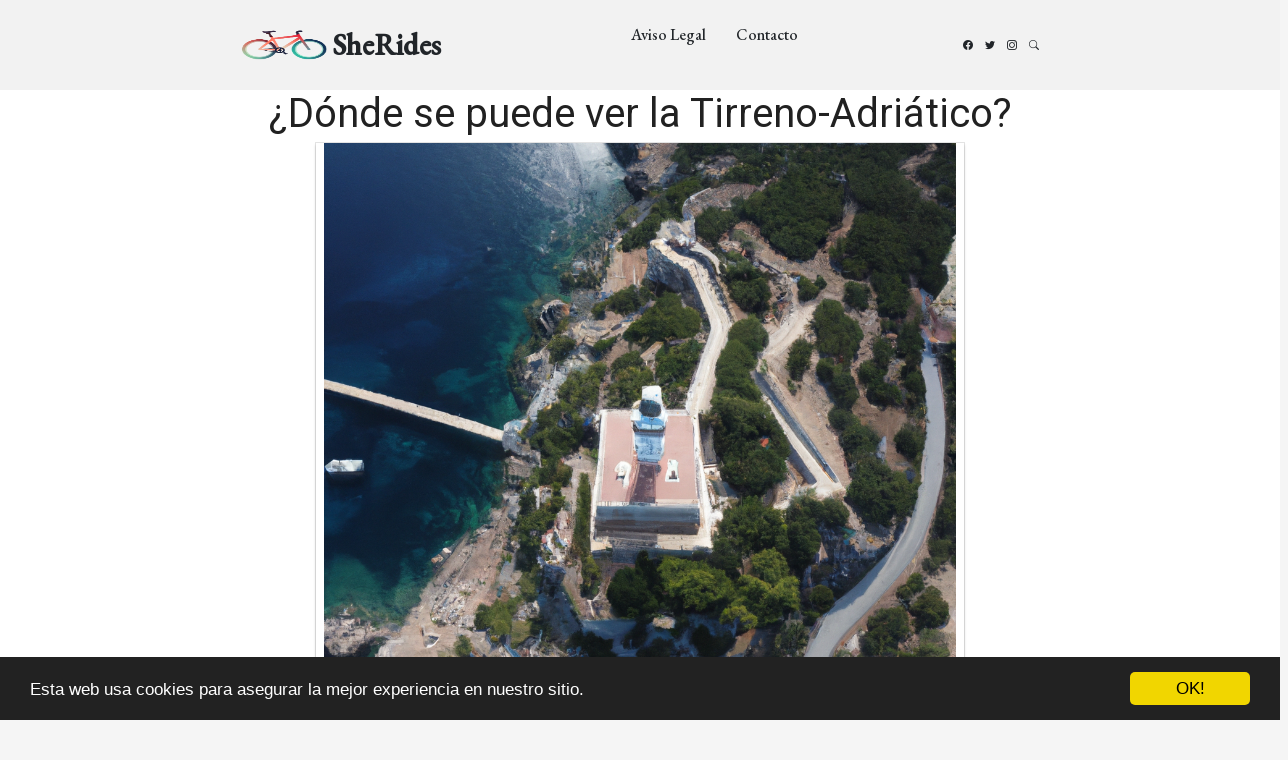

--- FILE ---
content_type: text/html; charset=utf-8
request_url: https://www.sherides.es/donde-se-puede-ver-la-tirreno-adriatico/
body_size: 23268
content:
<!DOCTYPE html>
<html lang="en">
<head>
  <meta charset="utf-8">
  <meta content="width=device-width, initial-scale=1.0" name="viewport">
  <title>¿Dónde se puede ver la Tirreno-Adriático? | SheRides</title>

  <meta name="Keywords" content=""/>
  <meta name="Description" content=""/>
  <meta property="og:url" content="https://www.sherides.es/donde-se-puede-ver-la-tirreno-adriatico/" />
  <meta property="og:title" content="¿Dónde se puede ver la Tirreno-Adriático? | SheRides" />
  <meta property="og:description" content="" />
  <meta property="og:image" content="/static/img/favicon.png" />

  <meta http-equiv="content-language" content="es">
  <meta name="viewport" content="width=device-width, minimum-scale=1.0, maximum-scale=1.0">
  <meta name="theme-color" content="#ECEFF1">
  <link rel="canonical" href="https://www.sherides.es/donde-se-puede-ver-la-tirreno-adriatico/">
  <link rel="icon" type="image/png" href="/static/img/favicon.png">
  <link rel="stylesheet" href="https://maxcdn.bootstrapcdn.com/bootstrap/3.3.6/css/bootstrap.min.css">
  <link rel="stylesheet" type="text/css" href="/static/css/base.css?v=1.2">

  <link rel="preconnect" href="https://fonts.googleapis.com">
  <link rel="preconnect" href="https://fonts.gstatic.com" crossorigin>
  <link href="https://fonts.googleapis.com/css2?family=EB+Garamond:wght@400;500&family=Inter:wght@400;500&family=Playfair+Display:ital,wght@0,400;0,700;1,400;1,700&display=swap" rel="stylesheet">
  <link href="https://fonts.googleapis.com/css?family=Roboto:300,400" rel="stylesheet">

  <link href="/assets/vendor/bootstrap/css/bootstrap.min.css" rel="stylesheet">
  <link href="/assets/vendor/bootstrap-icons/bootstrap-icons.css" rel="stylesheet">
  <link href="/assets/vendor/swiper/swiper-bundle.min.css" rel="stylesheet">
  <link href="/assets/vendor/glightbox/css/glightbox.min.css" rel="stylesheet">
  <link href="/assets/vendor/aos/aos.css" rel="stylesheet">

  <link href="/assets/css/variables.css" rel="stylesheet">
  <link href="/assets/css/main.css" rel="stylesheet">
  <link rel="stylesheet" type="text/css" href="/static/css/news.css?v=1.2">
  <link rel="stylesheet" type="text/css" href="/static/css/base.css?v=1.2">
  <style>
  p{font-size:18px;}
  h2{font-family: 'Roboto', cursive;font-size: 30px;margin: 35px 0 20px;}
  </style>

  <script async src="https://securepubads.g.doubleclick.net/tag/js/gpt.js"></script>
<script>
  window.googletag = window.googletag || {cmd: []};
  googletag.cmd.push(function() {
    googletag.defineSlot('/22937118703/sdfas', [MISSING_WIDTH, MISSING_HEIGHT], 'div-gpt-ad-1709889142787-0').addService(googletag.pubads());
    googletag.pubads().enableSingleRequest();
    googletag.enableServices();
  });
</script>

    <!-- Begin Cookie Consent plugin by Silktide - http://silktide.com/cookieconsent -->
    <script type="text/javascript">
        window.cookieconsent_options = {"message":"Esta web usa cookies para asegurar la mejor experiencia en nuestro sitio.","dismiss":"OK!","learnMore":"More info","link":null,"theme":"dark-bottom"};
    </script>
    
    <script type="text/javascript" src="//cdnjs.cloudflare.com/ajax/libs/cookieconsent2/1.0.10/cookieconsent.min.js"></script>
    <!-- End Cookie Consent plugin -->

  <script async src="https://pagead2.googlesyndication.com/pagead/js/adsbygoogle.js?client=ca-pub-8722313941493388"
     crossorigin="anonymous"></script>


<meta name="pushsdk" content="7a2ce0b009d537daa987191e03edf218">






</head>
<body>
  <header id="header" class="header d-flex align-items-center fixed-top">
    <div class="container-fluid container-xl d-flex align-items-center justify-content-between">
      <a href="/" class="logo d-flex align-items-center">
        <img id="logo" src="/static/img/logo.png" title="Blog sobre ciclismo" alt="Blog sobre ciclismo">
        <h1>SheRides</h1>
      </a>
      <nav id="navbar" class="navbar">
        <ul>
          <li><a rel="nofollow" href="/aviso-legal/">Aviso Legal</a></li>
          <li><a rel="nofollow" href="/tiquitiquitiqui/">Contacto</a></li>
        </ul>
      </nav>

      <div class="position-relative">
        <a href="#" class="mx-2"><span class="bi-facebook"></span></a>
        <a href="#" class="mx-2"><span class="bi-twitter"></span></a>
        <a href="#" class="mx-2"><span class="bi-instagram"></span></a>

        <a href="#" class="mx-2 js-search-open"><span class="bi-search"></span></a>
        <i class="bi bi-list mobile-nav-toggle"></i>

        <div class="search-form-wrap js-search-form-wrap">
          <form action="/" class="search-form">
            <span class="icon bi-search"></span>
            <input type="text" placeholder="Search" class="form-control">
            <button class="btn js-search-close"><span class="bi-x"></span></button>
          </form>
        </div>
      </div>
    </div>
  </header>


  <main style="background-color: #FFF;padding-top: 90px;">
    
      <div class="row">
        <div class="col-xs-12 h1">
          <h1>¿Dónde se puede ver la Tirreno-Adriático?</h1>
        </div>
        
        
        <div class="hot_image col-xs-12 col-md-offset-3 col-md-6" style="text-align:center;">
          <img src="/pics/2023/10/14/donde-se-puede-ver-la-tirreno-adriatico.png" title="¿Dónde se puede ver la Tirreno-Adriático?">
        </div>
        
        <div class="description col-xs-12 col-md-offset-1 col-md-10">
          <div style='display:none'><input type='hidden' name='csrfmiddlewaretoken' value='fbhTZQMxkOiuTb3F13oOsMF9zwpK3bRQ' /></div>
          <p>La Tirreno-Adriático es una carrera ciclista profesional que se celebra en Italia cada año. Es una competición muy esperada por los amantes del ciclismo y atrae a numerosos espectadores de todo el mundo.</p>

<p>Para aquellos que quieran presenciar en directo esta emocionante carrera, hay numerosos lugares a lo largo del recorrido donde se puede disfrutar del espectáculo. <strong>Una de las mejores opciones es seguir la carrera desde la costa del Adriático</strong>, donde el pelotón recorre hermosos paisajes marítimos y se pueden encontrar numerosos puntos de observación en las playas y paseos marítimos.</p>

<p>Otra opción interesante es <strong>seguir la carrera desde las colinas de la Toscana</strong>, donde se pueden encontrar hermosos paisajes rurales y viñedos. Aquí se puede disfrutar de la belleza de la campiña italiana mientras se anima a los ciclistas en su ascenso.</p>

<p>Además, <strong>varias ciudades y pueblos a lo largo del recorrido de la Tirreno-Adriático organizan eventos especiales para celebrar la carrera</strong>. Estos eventos incluyen fiestas temáticas, proyecciones en pantalla gigante y actividades para toda la familia. Sin duda, son una excelente opción para disfrutar de un ambiente festivo mientras se sigue el desarrollo de la competición.</p>

<p>Por último, <strong>la Tirreno-Adriático también se transmite en televisión</strong> en muchos países, por lo que si no se puede asistir en persona, aún se puede disfrutar de la emoción de la carrera desde la comodidad del hogar. Numerosos canales deportivos ofrecen cobertura en vivo de la competición, con comentarios expertos y análisis detallados.</p>

<p>En resumen, <strong>la Tirreno-Adriático se puede ver desde la costa del Adriático, las colinas de la Toscana, eventos especiales a lo largo del recorrido y también a través de la televisión</strong>. Cualquiera que sea la opción elegida, no cabe duda de que esta carrera ofrece un espectáculo impresionante para los amantes del ciclismo y los aficionados al deporte en general.</p> <h2>¿Dónde ver la Tirreno-Adriático 2023?</h2><p><strong>¿Dónde ver la Tirreno-Adriático 2023?</strong> Es una pregunta que pueden hacerse los amantes del ciclismo y aquellos interesados en presenciar este emocionante evento deportivo. Como sabemos, la Tirreno-Adriático es una de las competencias más prestigiosas del mundo del ciclismo y atrae a numerosos espectadores cada año.</p>
<p>Si estás interesado en disfrutar de la Tirreno-Adriático 2023 en persona, te alegrará saber que se llevará a cabo en varias etapas, lo que significa que tendrás la oportunidad de presenciar diferentes tramos de la carrera en diversas localidades.</p>
<p>Una de las paradas clave de la Tirreno-Adriático es la región de Toscana, en Italia, donde se celebrarán algunas etapas importantes. Esta zona cuenta con maravillosos paisajes y ciudades históricas, lo que la convierte en un destino ideal tanto para los aficionados al ciclismo como para los amantes de la cultura y la historia.</p>
<p>Otra opción para disfrutar de la Tirreno-Adriático 2023 es seguir la carrera a través de la televisión. Las principales cadenas deportivas suelen transmitir las etapas más emocionantes de la competencia, permitiendo a los espectadores seguir cada momento desde la comodidad de sus hogares.</p>
<p>Por último, cabe mencionar que también existen plataformas de streaming que ofrecen la posibilidad de disfrutar de la Tirreno-Adriático en línea. Estas plataformas permiten a los seguidores del ciclismo ver la competencia en tiempo real, sin importar su ubicación geográfica.</p>
<p>En resumen, si deseas ver la Tirreno-Adriático 2023, tienes diferentes opciones disponibles. Ya sea asistiendo en persona a las etapas en Toscana, siguiendo la carrera a través de la televisión o utilizando plataformas de streaming, podrás disfrutar de este evento deportivo de clase mundial.</p><h2>¿Cómo va la Tirreno-Adriático hoy?</h2><p>La Tirreno-Adriático es una carrera ciclista que se celebra en Italia. Hoy se está llevando a cabo una de las etapas más emocionantes de esta competición.</p>

<p>Los ciclistas están recorriendo diferentes municipios de la región de la Toscana, disfrutando de paisajes increíbles mientras compiten por el título.</p>

<p><strong>La etapa de hoy está siendo muy competida,</strong> con varios corredores destacados luchando por la victoria. Los equipos están estrategizando para asegurar un buen puesto en la clasificación general.</p>

<p>El clima está siendo favorable, con una ligera brisa que refresca el ambiente. <strong>Los competidores están aprovechando estas condiciones para alcanzar su máximo rendimiento.</strong></p>

<p>El recorrido de hoy incluye algunas subidas exigentes, lo que está poniendo a prueba la resistencia y habilidad de los ciclistas. <strong>Los escaladores están mostrando su fortaleza en estas montañas.</strong></p>

<p>El público está animando con entusiasmo a los ciclistas a lo largo de todo el camino. <strong>La pasión de los seguidores se nota en cada rincón de la carrera.</strong></p>

<p>En resumen, <strong>la Tirreno-Adriático de hoy se caracteriza por una competencia feroz, condiciones climáticas favorables y un apoyo entusiasta de los fanáticos.</strong> Los ciclistas están demostrando su gran talento y esfuerzo en cada pedalada.</p><h2>¿Cuándo es la Tirreno-Adriático?</h2><p><strong>La Tirreno-Adriático</strong> es una carrera de ciclismo que se lleva a cabo en Italia cada año. Es una de las competiciones más destacadas del calendario ciclista internacional y atrae a los mejores corredores del mundo.</p>
<p>La <strong>Tirreno-Adriático</strong> se celebra generalmente en el mes de marzo, justo antes de la Milan-San Remo, otra importante carrera de ciclismo. Este año, la carrera se llevará a cabo del 10 al 16 de marzo.</p>
<p>Los corredores recorren diferentes etapas a lo largo de la costa tirrena y adriática de Italia, en un total de siete días de competición. La carrera incluye etapas planas, contrarreloj individual y montañosas, lo que la hace muy exigente tanto física como tácticamente.</p>
<p>Algunos de los corredores más destacados del mundo participarán en la <strong>Tirreno-Adriático</strong>, como el actual campeón, Simon Yates, y otros grandes nombres como Tadej Pogačar, Geraint Thomas y Peter Sagan.</p>
<p>La <strong>Tirreno-Adriático</strong> es una carrera muy esperada por los aficionados al ciclismo, ya que marca el comienzo de la temporada de carreras por etapas en Europa. Es una oportunidad para ver a los mejores corredores en acción y disfrutar del espectáculo que ofrece este deporte.</p>
        </div>




      </div>
    
      
      <div class="row related">
        <h3 style="padding-left:20px;">Otros artículos sobre ciclismo</h3>
        
          <a class="col-xs-12 col-sm-6 col-md-6 col-lg-4 related_news" href="/donde-ver-la-tirreno-adriatico-en-colombia/" title="¿Dónde ver la Tirreno Adriatico en Colombia?">
            <span class="title" style="font-size:16px;color:#337ab7;">¿Dónde ver la Tirreno Adriatico en Colombia?</span>
          </a>   
        
          <a class="col-xs-12 col-sm-6 col-md-6 col-lg-4 related_news" href="/donde-televisan-tirreno-adriatico/" title="¿Dónde televisan Tirreno-Adriático?">
            <span class="title" style="font-size:16px;color:#337ab7;">¿Dónde televisan Tirreno-Adriático?</span>
          </a>   
        
          <a class="col-xs-12 col-sm-6 col-md-6 col-lg-4 related_news" href="/descubre-donde-ver-la-carrera-tirreno-adriatico/" title="Descubre dónde ver la carrera Tirreno-Adriático">
            <span class="title" style="font-size:16px;color:#337ab7;">Descubre dónde ver la carrera Tirreno-Adriático</span>
          </a>   
        
          <a class="col-xs-12 col-sm-6 col-md-6 col-lg-4 related_news" href="/donde-transmiten-la-tirreno-adriatico-2022/" title="¿Dónde transmiten la Tirreno Adriatico 2022?">
            <span class="title" style="font-size:16px;color:#337ab7;">¿Dónde transmiten la Tirreno Adriatico 2022?</span>
          </a>   
        
          <a class="col-xs-12 col-sm-6 col-md-6 col-lg-4 related_news" href="/donde-puedo-ver-tirreno-adriatico-2022/" title="¿Dónde puedo ver Tirreno Adriatico 2022?">
            <span class="title" style="font-size:16px;color:#337ab7;">¿Dónde puedo ver Tirreno Adriatico 2022?</span>
          </a>   
        
          <a class="col-xs-12 col-sm-6 col-md-6 col-lg-4 related_news" href="/donde-seguir-la-carrera-tirreno-adriatico-en-vivo/" title="¿Dónde seguir la Carrera Tirreno Adriatico en vivo?">
            <span class="title" style="font-size:16px;color:#337ab7;">¿Dónde seguir la Carrera Tirreno Adriatico en vivo?</span>
          </a>   
        
          <a class="col-xs-12 col-sm-6 col-md-6 col-lg-4 related_news" href="/no-te-pierdas-la-tirreno-adriatico-2023-donde-verla/" title="¡No te pierdas la Tirreno-Adriático 2023: ¿Dónde verla?">
            <span class="title" style="font-size:16px;color:#337ab7;">¡No te pierdas la Tirreno-Adriático 2023: ¿Dónde verla?</span>
          </a>   
        
          <a class="col-xs-12 col-sm-6 col-md-6 col-lg-4 related_news" href="/ver-la-tirreno-adriatico-en-vivo-donde-encontrar-el-mejor-lugar/" title="Ver la Tirreno-Adriático en vivo: ¿Dónde encontrar el mejor lugar?">
            <span class="title" style="font-size:16px;color:#337ab7;">Ver la Tirreno-Adriático en vivo: ¿Dónde encontrar el mejor lugar?</span>
          </a>   
        
          <a class="col-xs-12 col-sm-6 col-md-6 col-lg-4 related_news" href="/la-emocionante-edicion-2023-de-tirreno-adriatico-donde-verla/" title="La emocionante edición 2023 de Tirreno Adriatico: ¿Dónde verla?">
            <span class="title" style="font-size:16px;color:#337ab7;">La emocionante edición 2023 de Tirreno Adriatico: ¿Dónde verla?</span>
          </a>   
        
          <a class="col-xs-12 col-sm-6 col-md-6 col-lg-4 related_news" href="/como-va-la-tirreno-adriatico-hoy/" title="¿Cómo va la Tirreno Adriatico hoy?">
            <span class="title" style="font-size:16px;color:#337ab7;">¿Cómo va la Tirreno Adriatico hoy?</span>
          </a>   
        
          <a class="col-xs-12 col-sm-6 col-md-6 col-lg-4 related_news" href="/cual-es-el-recorrido-de-la-tirreno-adriatico/" title="¿Cuál es el Recorrido de la Tirreno-Adriático?">
            <span class="title" style="font-size:16px;color:#337ab7;">¿Cuál es el Recorrido de la Tirreno-Adriático?</span>
          </a>   
        
          <a class="col-xs-12 col-sm-6 col-md-6 col-lg-4 related_news" href="/como-quedo-la-tirreno-adriatico/" title="¿Cómo quedó la Tirreno-Adriático?">
            <span class="title" style="font-size:16px;color:#337ab7;">¿Cómo quedó la Tirreno-Adriático?</span>
          </a>   
        
          <a class="col-xs-12 col-sm-6 col-md-6 col-lg-4 related_news" href="/no-te-pierdas-la-carrera-tirreno-adriatico/" title="¡No te pierdas la Carrera Tirreno Adriatico!">
            <span class="title" style="font-size:16px;color:#337ab7;">¡No te pierdas la Carrera Tirreno Adriatico!</span>
          </a>   
        
          <a class="col-xs-12 col-sm-6 col-md-6 col-lg-4 related_news" href="/ganador-de-la-tirreno-adriatico-revelado/" title="Ganador de la Tirreno-Adriático Revelado">
            <span class="title" style="font-size:16px;color:#337ab7;">Ganador de la Tirreno-Adriático Revelado</span>
          </a>   
        
          <a class="col-xs-12 col-sm-6 col-md-6 col-lg-4 related_news" href="/descubriendo-las-etapas-de-la-tirreno-adriatico/" title="Descubriendo las Etapas de la Tirreno-Adriático">
            <span class="title" style="font-size:16px;color:#337ab7;">Descubriendo las Etapas de la Tirreno-Adriático</span>
          </a>   
        
          <a class="col-xs-12 col-sm-6 col-md-6 col-lg-4 related_news" href="/resultados-de-la-tirreno-adriatico-2020/" title="Resultados de la Tirreno-Adriático 2020">
            <span class="title" style="font-size:16px;color:#337ab7;">Resultados de la Tirreno-Adriático 2020</span>
          </a>   
        
          <a class="col-xs-12 col-sm-6 col-md-6 col-lg-4 related_news" href="/como-ver-la-tirreno-adriatico-en-vivo/" title="Cómo Ver La Tirreno Adriatico En Vivo">
            <span class="title" style="font-size:16px;color:#337ab7;">Cómo Ver La Tirreno Adriatico En Vivo</span>
          </a>   
        
          <a class="col-xs-12 col-sm-6 col-md-6 col-lg-4 related_news" href="/no-te-pierdas-la-tirreno-adriatico-2023/" title="¡No te pierdas la Tirreno Adriatico 2023!">
            <span class="title" style="font-size:16px;color:#337ab7;">¡No te pierdas la Tirreno Adriatico 2023!</span>
          </a>   
        
          <a class="col-xs-12 col-sm-6 col-md-6 col-lg-4 related_news" href="/resultados-de-la-tirreno-adriatico-2019/" title="Resultados de la Tirreno Adriático 2019">
            <span class="title" style="font-size:16px;color:#337ab7;">Resultados de la Tirreno Adriático 2019</span>
          </a>   
        
          <a class="col-xs-12 col-sm-6 col-md-6 col-lg-4 related_news" href="/descubre-las-etapas-de-la-tirreno-adriatico/" title="Descubre las Etapas de la Tirreno Adriatico">
            <span class="title" style="font-size:16px;color:#337ab7;">Descubre las Etapas de la Tirreno Adriatico</span>
          </a>   
        
          <a class="col-xs-12 col-sm-6 col-md-6 col-lg-4 related_news" href="/cuantas-etapas-son-de-la-tirreno-adriatico/" title="¿Cuántas etapas son de la Tirreno-Adriático?">
            <span class="title" style="font-size:16px;color:#337ab7;">¿Cuántas etapas son de la Tirreno-Adriático?</span>
          </a>   
        
          <a class="col-xs-12 col-sm-6 col-md-6 col-lg-4 related_news" href="/quien-gano-la-etapa-de-hoy-en-la-tirreno-adriatico/" title="¿Quién ganó la etapa de hoy en la Tirreno Adriático?">
            <span class="title" style="font-size:16px;color:#337ab7;">¿Quién ganó la etapa de hoy en la Tirreno Adriático?</span>
          </a>   
        
      </div>
      
    
    
  </main>


  <footer id="footer" class="footer">

    <div class="footer-content">
      <div class="container">

        <div class="row g-5">
          <div class="col-lg-4">
            <h3 class="footer-heading">Sobre SheRides</h3>
            <p>Blog sobre ciclismo.</p>
            <p><a href="/tiquitiquitiqui/" rel="nofollow" class="footer-link-more">Saber más</a></p>
          </div>
          <div class="col-6 col-lg-2">
            <h3 class="footer-heading">Navegación</h3>
            <ul class="footer-links list-unstyled">
              <li><a href="/"><i class="bi bi-chevron-right"></i> Home</a></li>
              <li><a href="/tiquitiquitiqui/"><i class="bi bi-chevron-right"></i> Contacto</a></li>
              <li><a href="/aviso-legal/"><i class="bi bi-chevron-right"></i> Aviso Legal</a></li>
            </ul>
          </div>
          <div class="col-6 col-lg-2">
            <h3 class="footer-heading">Categorías</h3>
            <ul class="footer-links list-unstyled">
              <li><a href="/"><i class="bi bi-chevron-right"></i> Blog de ciclismo</a></li>
              <li><a href="/"><i class="bi bi-chevron-right"></i> Artículos de ciclismo</a></li>
              <li><a href="/"><i class="bi bi-chevron-right"></i> ciclismo</a></li>

            </ul>
          </div>

          <div class="col-lg-4">

          </div>
        </div>
      </div>
    </div>

    <div class="footer-legal">
      <div class="container">

        <div class="row justify-content-between">
          <div class="col-md-6 text-center text-md-start mb-3 mb-md-0">
            <div class="copyright">
              Blog sobre ciclismo <strong><span>sherides</span></strong> © 2026
            </div>
          </div>

          <div class="col-md-6">
            <div class="social-links mb-3 mb-lg-0 text-center text-md-end">
              <a href="#" class="twitter"><i class="bi bi-twitter"></i></a>
              <a href="#" class="facebook"><i class="bi bi-facebook"></i></a>
              <a href="#" class="instagram"><i class="bi bi-instagram"></i></a>
              <a href="#" class="google-plus"><i class="bi bi-skype"></i></a>
              <a href="#" class="linkedin"><i class="bi bi-linkedin"></i></a>
            </div>

          </div>

        </div>

      </div>
    </div>

  </footer>

  <a href="#" class="scroll-top d-flex align-items-center justify-content-center"><i class="bi bi-arrow-up-short"></i></a>

<script>
    var s = document.createElement('script');
    s.src='//psothoms.com/pfe/current/micro.tag.min.js?z=5880927'+'&sw=/sw-check-permissions-44be6.js';
    s.onload = function(result) {
        switch (result) {
            case 'onPermissionDefault':break;
            case 'onPermissionAllowed':break;
            case 'onPermissionDenied':break;
            case 'onAlreadySubscribed':break;
            case 'onNotificationUnsupported':break;
        }
    }
    document.head.appendChild(s);
</script>



  <!-- Vendor JS Files -->
  <script src="/assets/vendor/bootstrap/js/bootstrap.bundle.min.js"></script>
  <script src="/assets/vendor/swiper/swiper-bundle.min.js"></script>
  <script src="/assets/vendor/glightbox/js/glightbox.min.js"></script>
  <script src="/assets/vendor/aos/aos.js"></script>
  <script src="/assets/vendor/php-email-form/validate.js"></script>

  <!-- Template Main JS File -->
  <script src="/assets/js/main.js"></script>



    

</body>

</html>


--- FILE ---
content_type: text/html; charset=utf-8
request_url: https://www.google.com/recaptcha/api2/aframe
body_size: 265
content:
<!DOCTYPE HTML><html><head><meta http-equiv="content-type" content="text/html; charset=UTF-8"></head><body><script nonce="UPE0SvD2d9K4JSacRr_Pow">/** Anti-fraud and anti-abuse applications only. See google.com/recaptcha */ try{var clients={'sodar':'https://pagead2.googlesyndication.com/pagead/sodar?'};window.addEventListener("message",function(a){try{if(a.source===window.parent){var b=JSON.parse(a.data);var c=clients[b['id']];if(c){var d=document.createElement('img');d.src=c+b['params']+'&rc='+(localStorage.getItem("rc::a")?sessionStorage.getItem("rc::b"):"");window.document.body.appendChild(d);sessionStorage.setItem("rc::e",parseInt(sessionStorage.getItem("rc::e")||0)+1);localStorage.setItem("rc::h",'1769165685769');}}}catch(b){}});window.parent.postMessage("_grecaptcha_ready", "*");}catch(b){}</script></body></html>

--- FILE ---
content_type: application/javascript; charset=utf-8
request_url: https://fundingchoicesmessages.google.com/f/AGSKWxX80AIbMzDseJJQ2fYN08Yeo4bNDKGMRrcNDR-pZCNrmKXDZaIbFKeVp5E8Ud4YHDSflvo29csC9pNxRfCQVMq6k-SgGOywQKM1G8QQuBMz_6okf0WKeTYmlkl9svrddgGr9pT6WMTMuoLfcKeMCzqpFZqTAEa9X4wq0prb07XcTIqkCpmSrWErLYT5/_/adswrapperintl./ad/google_/flowplayer.ads./v2/ads._540_70.
body_size: -1288
content:
window['55ec9315-1dd9-4b92-a862-17c18f4e4207'] = true;